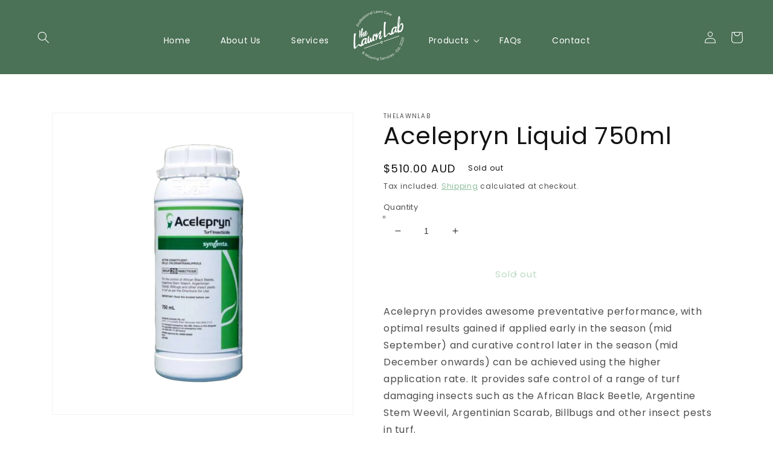

--- FILE ---
content_type: text/css
request_url: https://www.thelawnlab.com.au/cdn/shop/t/2/assets/abz_designer.css?v=169539658083716494881647339814
body_size: 1672
content:
.abz-header .header{display:flex;align-items:center;justify-content:space-between;position:fixed;z-index:1;left:0;right:0;box-shadow:unset;max-width:100%;top:0}.template-cart .abz-header .header,.template-product .abz-header .header,.template-policy .abz-header .header{background:#4b7156}.template-policy .shopify-policy__title{margin-top:150px}.abz-header.shopify-section-header-sticky .header{background:#4b7156}#shopify-section-header .abz-header-new,#shopify-section-header .header__active-menu-item,#shopify-section-header .header__icon,#shopify-section-header.shopify-section-header-sticky .abz-header-new,#shopify-section-header.shopify-section-header-sticky .header__active-menu-item,#shopify-section-header.shopify-section-header-sticky .header__icon{color:#fff}.abz-main-menu{display:flex;align-items:center}#shopify-section-header .header{padding-top:0}.abz-header .abz-header-new .list-menu__item{line-height:0}.abz-header .abz-header-new{padding:12px 25px}.abz-header a.header__menu-item.list-menu__item.link.link--text.focus-inset.caption-large{line-height:1}.template-article .header{background:#4b7156}.template-article .article-template__title{margin-top:150px}.abz-image-banner .banner__box{background:none;color:#fff}.abz-image-banner .banner__heading{color:#fff;font-weight:700;font-size:calc(var(--font-heading-scale) * 6rem)}.abz-image-banner .button{background:#fff;color:#4b7156;text-transform:uppercase}.abz-image-banner .banner__content{max-width:90%}.abz-image-banner .button:after,.abz-image-banner .button:not([disabled]):hover:after{box-shadow:none}.abz-rich-text .rich-text__blocks{display:flex;max-width:90%;align-items:center}.abz-rich-text .rich-text__text{text-align:left;width:50%;margin:0 auto}.abz-rich-text .rich-text__blocks h2{text-transform:uppercase;width:25%;font-weight:600}.abz-rich-text .rich-text__text p{font-size:calc(var(--font-heading-scale) * 4rem);line-height:1.4}.abz-image-banner-2 .banner__box{background:none}.abz-image-banner-2 .banner__heading{color:#fff}.multicolumn-home-page .page-width{max-width:90%}.multicolumn-home-page .title-wrapper-with-link{justify-content:center}.multicolumn-home-page .mul-title{text-align:center}.multicolumn-home-page .sub-title{width:50%;margin:0 auto}.multicolumn-home-page .multicolumn-card__image-wrapper{padding:0;margin:0}.multicolumn-home-page .multicolumn-card__image{width:100%!important}.multicolumn-home-page .multicolumn-card{position:relative}.multicolumn-home-page .multicolumn-card__info{position:absolute;top:0;left:0;right:0;bottom:0;display:flex;align-items:center;justify-content:center}.multicolumn-home-page .multicolumn-card__info h3{background:#fff;color:#4b7156;padding:15px}.multicolumn-home-page .title{text-transform:uppercase;font-weight:700}.multicolumn-2 .page-width{background:#000;max-width:100%;padding:5rem 15rem}.multicolumn-2 .title-wrapper-with-link{justify-content:center}.multicolumn-2 .mul-des{color:#fff}.multicolumn-2 .title{color:#fff;width:70%;margin:0 auto!important;text-align:center}.multicolumn-2 .sub-title{text-align:center}.multicolumn-2 .multicolumn-card{background:#000!important}.multicolumn-2 .multicolumn-card__info,.multicolumn-2 .multicolumn-card__info h3,.multicolumn-2 .link{color:#fff}.multicolumn-2 .link{background:#4b7156;padding:15px}.multicolumn-2 .multicolumn-list__item{margin-right:30px;width:25%!important}.multicolumn-2 #Slide-template--14352327704659__164637420671f1dd3b-3{margin-right:0}.multicolumn-2 .title{text-transform:uppercase;font-weight:700}.abz-featured-collection .grid{flex-wrap:nowrap}.abz-featured-collection .grid--3-col-tablet .grid__item{width:20%}.abz-featured-collection .page-width{max-width:90%;margin:0 auto}.abz-featured-collection .title-wrapper-with-link{text-align:center;justify-content:center}.abz-featured-collection .button{background:#4b7156;text-transform:uppercase}.abz-featured-collection .button:after,.abz-featured-collection .button:not([disabled]):hover:after{box-shadow:none}.abz-featured-collection .title{text-transform:uppercase;font-weight:700}.abz-featured-collection .card__inner,.abz-multicolumn-3 .multicolumn.background-primary .multicolumn-card{background:none}.abz-multicolumn-3 .link{background:#4b7156;padding:15px;color:#fff}.abz-multicolumn-3 .multicolumn-card__info h3{font-weight:600}.abz-image-banner-3 .banner__box{background:no-repeat;color:#fff}.abz-image-banner-3 .banner__heading{color:#fff}.abz-image-banner-3 .banner__content,.abz-image-banner-3 .banner__box{max-width:100%}.abz-new-icon .flip-wrapper{display:flex;align-items:center;justify-content:space-evenly}.abz-new-icon .front{text-align:center}.abz-new-icon .Container{padding:40px 0}.abz-new-icon .menu-title{font-weight:600}.abz-image-banner .banner__box{padding:40px 0}.abz-image-with-text{margin-top:150px!important}.abz-image-with-text .image-with-text__grid{background-image:url(about-us.png);margin-left:75px}.abz-image-with-text .image-with-text__media-item{margin-top:-80px;margin-left:-80px;margin-bottom:40px}.abz-image-with-text .image-with-text__text-item{padding-right:75px;color:#fff}.abz-image-with-text .heading{color:#fff}.abz-image-with-text .image-with-text__content{background:#4b7257;justify-content:center;align-self:center;color:#fff}.abz-image-with-text .image-with-text__heading{color:#fff}.abz-image-with-text .button{background:#fff;color:#4b7257}#ProductCountDesktop,#shopify-section-template--14352327573587__banner .collection-hero__title{display:none}.template-collection .badge{background:#4b7156;font-weight:700;border:none}.template-collection .card__inner{background:none}.abz-form-contact{display:flex;align-items:center;justify-content:space-evenly}.abz-cont-new.page-width{max-width:100%;margin-top:50px}.abz-container,.abz-radio{display:flex;align-items:center}.abz-contact-form .list-social{justify-content:flex-start}.contact-add a{color:#000;text-decoration:none;font-weight:900}.abz-contact-form,#shopify-section-template--14355707756627__16451831407426be83,#shopify-section-template--14355707756627__16451833332b553167{background:#fff}#shopify-section-template--14359681237075__main .main-page-title{display:none}.abz-cont-new{display:flex;justify-content:space-evenly;padding-top:50px}.custom-contact .rich-text__blocks{margin:0}.custom-contact .list-social{justify-content:flex-start}.abz-content-page-banner .banner__box{background:none}.abz-content-page-banner .banner__heading{color:#fff}.custom-contact .list-social{padding-bottom:60px}.form_generater_form_div{padding:10px 35px}.form_generater_form_div p{margin:0}.abz-services-banner .banner__box{background:none}.abz_multicolumn .multicolumn-list{flex-wrap:nowrap}.abz_multicolumn .page-width{margin-top:-200px}.abz_multicolumn .multicolumn-card__info h2{margin-bottom:0}.abz_multicolumn .multicolumn-card__info .rte{margin-top:0}.abz_multicolumn .tick{text-align:center}.abz_multicolumn .multicolumn-card{box-shadow:0 0 10px 2px #888;margin:10px;border-radius:2%}.abz_multicolumn .multicolumn-card__info{text-align:center}.abz-services-banner .banner__heading,.abz-services-banner .banner__text{color:#fff}.abz_services .button:after,.abz_services .button:not([disabled]):hover:after{box-shadow:none}.abz_services .button{background:#4b7156}#shopify-section-footer .footer__content-top{max-width:80%}.abz-footer-logo{display:flex;justify-content:flex-start;padding-top:15px}.sec-logo{margin-left:10px}.footer .footer__content-bottom{padding-top:0}#shopify-section-footer .footer{padding-bottom:0}#shopify-section-footer .footer__column{flex-direction:row;justify-content:flex-start}#shopify-section-footer .list-social{flex-wrap:nowrap;justify-content:flex-end;padding-top:10px}#shopify-section-footer .footer__content-bottom{padding-bottom:16px;background:#000}#shopify-section-footer .footer__payment{margin-right:20px}#shopify-section-footer .list-social__link{border-right:1px solid #fff;padding:0 13px;margin:13px 0}#shopify-section-footer .list-social__item:last-child .list-social__link{border-right:none}#NewsletterForm--footer{font-family:Poppins}.abz2{padding-left:8%}.abz3{padding-left:3%}#shopify-section-footer .footer__copyright{font-size:1.6rem}#shopify-section-template--14352327245907__cart-items{padding-top:80px}.abz-header .cart-count-bubble{font-size:1rem}.template-cart .card__inner{background:none}#checkout{background:#4b7156}.template-cart .button:after{box-shadow:none}.template-cart .collection__view-all .button{background:#4b7156}#shopify-section-template--14352327639123__main{padding-top:150px}.template-product .card__inner{background:none}#cart-notification{padding-top:150px}#shopify-section-template--14352327704659__1645182316a8005593 .page-width{max-width:100%}#insta-feed h2{font-weight:700;text-transform:uppercase}#insta-feed{padding:0}.template-customers-login .header{background:#4b7156}.template-customers-login .customer{margin-top:150px!important}.template-customers-register .header{background:#4b7156}.template-customers-register .customer{margin-top:150px!important}.abz_faq-shipping .collapsible-content summary:hover .accordion__title{text-decoration:none}.template-product .shopify-payment-button__button{background:#4b7156}.template-product .shopify-payment-button .shopify-payment-button__button--unbranded:before,.template-product .shopify-payment-button .shopify-payment-button__button--unbranded:after{box-shadow:none}.template-article .article-template__link{display:none}.template-policy .shopify-policy__body{padding-bottom:50px}.template-blog .header{background:#4b7156}.template-blog .title--primary{padding-top:100px}@media only screen and (max-width:1440px){.abz-left{padding-left:75px}}@media only screen and (max-width:1366px){.abz-rich-text .rich-text__blocks h2{width:35%}.abz-rich-text .rich-text__text{width:60%}.abz-left{padding-left:50px}}@media only screen and (max-width:1280px){#shopify-section-footer .footer__content-top{max-width:100%}}@media only screen and (max-width:1024px){.abz-form-contact{max-width:900px;margin:0 auto}.abz-left,.abz-right{padding:0 20px}.abz-rich-text .rich-text__text{text-align:center;width:100%;margin:0}.abz-rich-text .rich-text__blocks{display:block}.abz-rich-text .rich-text__blocks h2{width:100%}}@media only screen and (max-width:820px){.abz-header .header__heading{position:relative;left:30px}}@media only screen and (max-width:768px){.abz-form-contact{display:block}.contact-img img{width:100%}.contact-add{text-align:center}.abz-contact-form .list-social{justify-content:center}.abz-left,.abz-right{padding:0}.abz_multicolumn .multicolumn-list{display:block}.abz_multicolumn .grid__item{width:100%!important}#shopify-section-footer .footer__content-top{max-width:100%}#shopify-section-footer .grid--4-col-tablet .grid__item{width:49%}.multicolumn-home-page .multicolumn-card__info h3{font-size:13px}.abz-cont-new{display:block}.custom-contact .rich-text__blocks{margin:0 auto}.custom-contact .list-social{justify-content:center}.multicolumn-2 .multicolumn-card{border-radius:0 31%}.multicolumn-2 .page-width{padding:5rem}.abz-header .header{padding-bottom:0}.abz-image-banner .banner__box{padding-top:90px}}@media only screen and (max-width:767px){.abz-image-with-text .image-with-text__media-item{margin-top:0;margin-left:0;margin-bottom:0}.abz-image-with-text .image-with-text__grid{margin-left:0}.abz-image-with-text .image-with-text__text-item{padding-right:0}#shopify-section-footer .footer__blocks-wrapper{display:flex;align-items:center}#shopify-section-footer .footer-block{margin-top:0;margin-bottom:0}#shopify-section-footer .grid--4-col-tablet .grid__item{width:100%}.abz-header .header{justify-content:space-evenly}.abz_multicolumn .page-width{margin-top:0}.abz-image-banner .banner{flex-direction:unset!important;flex-wrap:nowrap!important;height:600px}.abz-image-banner .banner__media{position:absolute!important}.abz-image-banner-2 .banner__heading{color:#000}.multicolumn-home-page .sub-title{width:100%}.multicolumn-2 .multicolumn-list__item{width:100%!important}.abz-featured-collection .grid{flex-wrap:wrap}.abz-featured-collection .grid--3-col-tablet .grid__item{width:100%}.abz-new-icon .flip-wrapper{display:block}.abz-image-banner-3 .banner__box{color:#000}.footer__content-bottom-wrapper,#shopify-section-footer .footer__column{justify-content:center}#shopify-section-footer .footer-block__heading{margin-bottom:0}#shopify-section-footer .footer-block__details-content{margin-bottom:2rem}#shopify-section-template--14352327245907__cart-items{padding-top:100px}.abz-main-menu{position:relative;left:12px;display:block}.abz-image-banner .banner__box{padding-top:40px}.abz-content-page-banner .banner__content{transform:translateY(-120%)}.abz-content-page-banner .banner__media{position:initial!important}.abz-services-banner .banner__heading,.abz-services-banner .banner__text{color:#000}.abz-mobile{padding-bottom:0!important}#shopify-section-header .menu-drawer__utility-links{position:relative;top:-120px}.abz-image-banner .banner__media{height:700px!important}.abz-image-banner .button{font-size:14px}#shopify-section-footer .link{line-height:.5}.abz-header .header__heading{position:initial}.abz-rich-text .rich-text__text p{font-size:calc(var(--font-heading-scale) * 3rem)}.abz-image-banner-3 .banner__heading{color:#000}.abz-image-banner .banner__heading{line-height:52px;padding-top:20px}.template-collection .product-count,.mobile-facets__count{display:none}.mobile-facets__header{padding-top:20px!important}}
/*# sourceMappingURL=/cdn/shop/t/2/assets/abz_designer.css.map?v=169539658083716494881647339814 */
